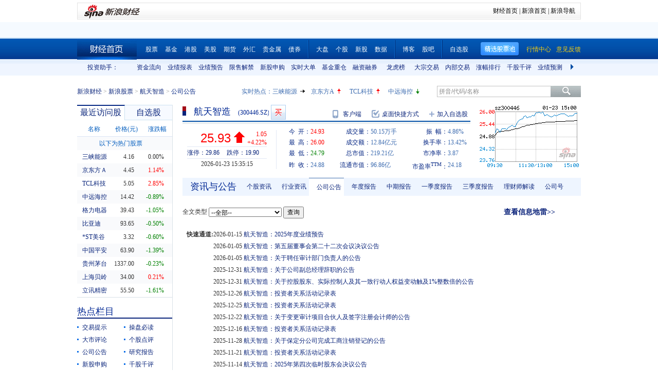

--- FILE ---
content_type: text/html; charset=gbk
request_url: https://vip.stock.finance.sina.com.cn/quotes_service/view/CN_TransListV2.php?num=9&symbol=sz300446&rn=1769382168960
body_size: 141
content:
var trade_item_list = new Array();
 trade_item_list[0] = new Array('15:28:15', '100', '25.930', 'UP');
 trade_item_list[1] = new Array('15:21:45', '100', '25.930', 'UP');
 trade_item_list[2] = new Array('15:10:30', '200', '25.930', 'UP');
 trade_item_list[3] = new Array('15:05:45', '100', '25.930', 'UP');
 trade_item_list[4] = new Array('15:05:30', '100', '25.930', 'UP');
 trade_item_list[5] = new Array('15:00:00', '492530', '25.930', 'DOWN');
 trade_item_list[6] = new Array('14:57:00', '6000', '25.930', 'UP');
 trade_item_list[7] = new Array('14:56:57', '24200', '25.920', 'DOWN');
 trade_item_list[8] = new Array('14:56:54', '9000', '25.920', 'EQUAL');
 var trade_INVOL_OUTVOL=[27310082,22837856];


--- FILE ---
content_type: application/x-javascript
request_url: https://finance.sina.com.cn/realstock/company/sz300446/jsvar.js
body_size: 1309
content:
var lta = 37356.017100;//流通A股,老数据保留
var lastfive = 1459.2620;//过去5个交易日平均每分钟成交量
var flag = 1; //判断标志
var totalcapital = 84541.011100; //总股本
var currcapital = 37356.017100; //流通股本
var curracapital = 37356.017100; //流通A股
var currbcapital = 0; //流通B股
var a_code = 'sz300446'; //流通A股代码
var b_code = ''; //流通B股代码
var papercode = 'sz300446'; //当前页面个股代码
var exchangerate = 0; //汇率
var fourQ_mgsy = 1.0723;//最近四个季度每股收益和
var lastyear_mgsy = 0.9365;//前一年每股收益和
var price_5_ago = 25.590;//5日前收盘价格
var price_10_ago = 28.660;//10日前收盘价格
var price_20_ago = 25.030;//20日前收盘价格
var price_60_ago = 19.870;//60日前收盘价格
var price_120_ago = 17.750;//120日前收盘价格
var price_250_ago = 15.440;//250日前收盘价格
var mgjzc = 6.702704;//最近报告的每股净资产
var stock_state = 1;//个股状态（0:无该记录; 1:上市正常交易; 2:未上市; 3:退市）
var trans_flag = 1;//是否显示涨跌停价（1:显示 0:不显示）
var profit = 7.9171;//最近年度净利润
var profit_four = 9.0655;//最近四个季度净利润
var stockType = 'A'; //股票类型  A-A股 B-B股  I-指数
var stockname = '航天智造'; //股票名称
var corr_hkstock = ''; //相关港股代码
var corr_bdc = ''; //相关债券可转换债
var corr_bde = ''; //相关债券普通企业债
var a_totalcapital = 84541.011100; //A股总股本
var b_totalcapital = 0.000000; //B股总股本
var h_totalcapital = 0.000000; //H股总股本
var a_currency = 'CNY'; //A股币种
var b_currency = ''; //B股币种
var h_currency = ''; //H股币种
var regcpt_currency = 'CNY'; //注册资本币种
var stock_other_type = 'X'; //细分类型（X-普通股;K-科创板;C-CDR;KC-科创板+CDR）

/* 1Pr+YLdHxryjlXXwrwgXcYtJckdFXGjC96J3jUxpimsLsEc1udMuab/g1XaJROnQpLkaEDdOQg/rHnpvl1+U0WAXgyEkA1NOLLeMJ++Fzs0K8U2F7VEKcdSm0ADz8Pjldw6lRDVqx8bgiELVI+i64ICpYv8bBfOxvlU1dBu9rKeoqM54MbIGJvBDQiYXrOgZP4Ez6p5lDn3jwAbEr9hwEvoqsVqlpgWq */

--- FILE ---
content_type: text/javascript; charset=utf-8
request_url: https://passport.weibo.com/visitor/genvisitor2
body_size: 891
content:
window.visitor_gray_callback && visitor_gray_callback({"retcode":20000000,"msg":"succ","data":{"sub":"_2AkMeKi4sf8NxqwFRmvAcxGLgaYl2zgrEieKodt_3JRMxHRl-yT9kqlMltRB6NaoAwz4y3dV4LSQsKpSyVhySJ9rpd0VY","subp":"0033WrSXqPxfM72-Ws9jqgMF55529P9D9WWPD5G2JrCq60VlZJurMHzx","next":"cross_domain","alt":"","tid":"01AascIf0CI-BYeQcg7W1vi-A5LU4LjXOPpTb9b0K4ojbz","new_tid":true}});

--- FILE ---
content_type: application/javascript; charset=GB18030
request_url: https://hq.sinajs.cn/rn=1769382172483&list=sz300446,sz300446_i,bk_
body_size: 482
content:
var hq_str_sz300446="航天智造,24.930,24.880,25.930,26.000,24.790,25.930,25.940,50147938,1283645043.510,215670,25.930,19845,25.920,19100,25.910,27700,25.900,70400,25.890,23500,25.940,106000,25.950,13000,25.960,60200,25.970,74600,25.980,2026-01-23,15:35:15,00,D|600|15558.000";
var hq_str_sz300446_i="A,htzz,0.9365,1.0723,0.7697,6.7027,1351.7894,84541.0111,37356.0171,37356.0171,0,CNY,7.9171,9.0655,8.8500,1,11.6800,67.0651,6.5072,32,15.88,0.2,航天智造,G|D|0|84541.01|1540,29.86|19.90,20250930|216905617.12,699.2900|89.6760,|,,1/1,EQA,,1.13,25.340|25.340|25.590|16.510|23.510,汽车零部件,,1,8990738750.29,31153.6417,20250930|650716851.370000|616762087.710000|6706511086.260000|358242476.840000|6038501663.660000|11.680000|18.944820|44.915490|1.693707|1.353701|66.340455|82.519206,|航天科技集团|航天系";
var hq_str_bk_="";


--- FILE ---
content_type: application/javascript; charset=GB18030
request_url: https://hq.sinajs.cn/rn=1769382167483&list=sz300446,sz300446_i,bk_
body_size: 482
content:
var hq_str_sz300446="航天智造,24.930,24.880,25.930,26.000,24.790,25.930,25.940,50147938,1283645043.510,215670,25.930,19845,25.920,19100,25.910,27700,25.900,70400,25.890,23500,25.940,106000,25.950,13000,25.960,60200,25.970,74600,25.980,2026-01-23,15:35:15,00,D|600|15558.000";
var hq_str_sz300446_i="A,htzz,0.9365,1.0723,0.7697,6.7027,1351.7894,84541.0111,37356.0171,37356.0171,0,CNY,7.9171,9.0655,8.8500,1,11.6800,67.0651,6.5072,32,15.88,0.2,航天智造,G|D|0|84541.01|1540,29.86|19.90,20250930|216905617.12,699.2900|89.6760,|,,1/1,EQA,,1.13,25.340|25.340|25.590|16.510|23.510,汽车零部件,,1,8990738750.29,31153.6417,20250930|650716851.370000|616762087.710000|6706511086.260000|358242476.840000|6038501663.660000|11.680000|18.944820|44.915490|1.693707|1.353701|66.340455|82.519206,|航天科技集团|航天系";
var hq_str_bk_="";


--- FILE ---
content_type: application/javascript; charset=GB18030
request_url: https://hq.sinajs.cn/rn=1769382162466&list=sz300446,sz300446_i,bk_
body_size: 482
content:
var hq_str_sz300446="航天智造,24.930,24.880,25.930,26.000,24.790,25.930,25.940,50147938,1283645043.510,215670,25.930,19845,25.920,19100,25.910,27700,25.900,70400,25.890,23500,25.940,106000,25.950,13000,25.960,60200,25.970,74600,25.980,2026-01-23,15:35:15,00,D|600|15558.000";
var hq_str_sz300446_i="A,htzz,0.9365,1.0723,0.7697,6.7027,1351.7894,84541.0111,37356.0171,37356.0171,0,CNY,7.9171,9.0655,8.8500,1,11.6800,67.0651,6.5072,32,15.88,0.2,航天智造,G|D|0|84541.01|1540,29.86|19.90,20250930|216905617.12,699.2900|89.6760,|,,1/1,EQA,,1.13,25.340|25.340|25.590|16.510|23.510,汽车零部件,,1,8990738750.29,31153.6417,20250930|650716851.370000|616762087.710000|6706511086.260000|358242476.840000|6038501663.660000|11.680000|18.944820|44.915490|1.693707|1.353701|66.340455|82.519206,|航天科技集团|航天系";
var hq_str_bk_="";


--- FILE ---
content_type: application/javascript; charset=GB18030
request_url: https://hq.sinajs.cn/?rn=1769382161704&list=sys_time
body_size: 34
content:
var hq_str_sys_time="1769382168";
